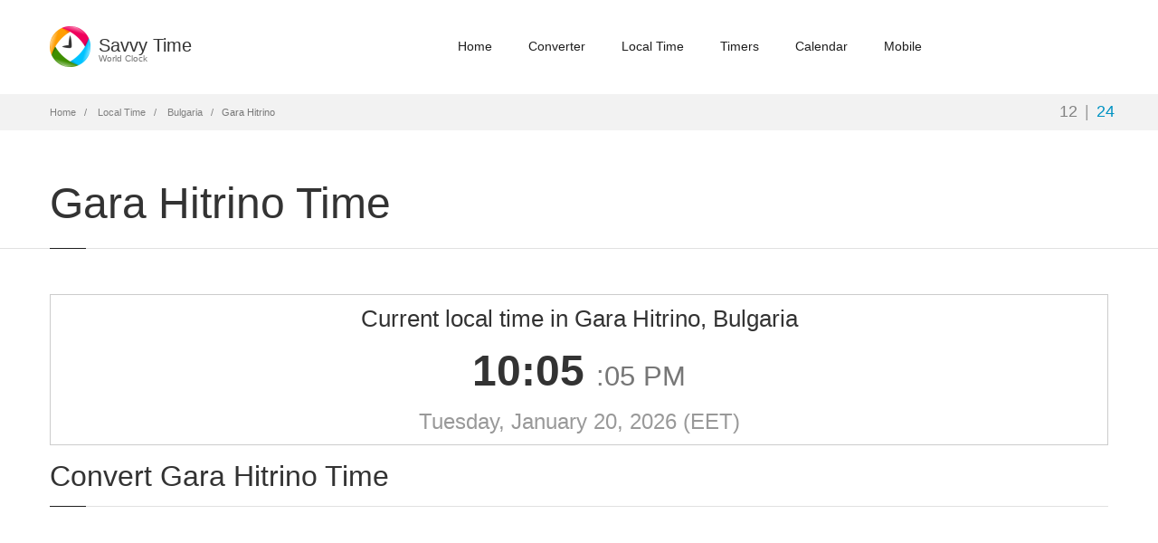

--- FILE ---
content_type: text/html; charset=utf-8
request_url: https://savvytime.com/local/bulgaria-gara-hitrino
body_size: 4269
content:

<!doctype html>
<html lang="en">

<head>
    <title>Local Time in Gara Hitrino, Bulgaria</title>
    <meta name="description" content="Current local time in Gara Hitrino, Bulgaria. Time zones EET, Eastern European Standard Time, Europe/Sofia. Gara Hitrino UTC/GMT offset, daylight saving, facts and alternative names">
    <meta name="viewport" content="width=device-width, initial-scale=1.0" />
    <meta charset="utf-8">
    <link rel="icon" type="image/png" href="/images/favicon.png">
    
    <link href="https://fonts.googleapis.com/css2?family=Roboto+Mono:wght@400;500;700&display=swap" rel="stylesheet">
    


    <link href="/css/home.min.css?v=5la8y" as="style" rel="stylesheet"/>

    


    <script defer src="/js/local.min.js?v=5la8y"></script>

    <!-- Global site tag (gtag.js) - Google Analytics -->
    <script async src="https://www.googletagmanager.com/gtag/js?id=G-BSRJQ9RXEV"></script>
    <script>
        window.dataLayer = window.dataLayer || [];
        function gtag() { dataLayer.push(arguments); }
        gtag('js', new Date());

        gtag('config', 'G-BSRJQ9RXEV');
    </script>
    <!--TODO: Remove old Google Analytics-->
    <script>
        (function (i, s, o, g, r, a, m) {
            i['GoogleAnalyticsObject'] = r;
            i[r] = i[r] ||
                function () {
                    (i[r].q = i[r].q || []).push(arguments);
                }, i[r].l = 1 * new Date();
            a = s.createElement(o),
                m = s.getElementsByTagName(o)[0];
            a.async = 1;
            a.src = g;
            m.parentNode.insertBefore(a, m);
        })(window, document, 'script', '//www.google-analytics.com/analytics.js', 'ga');
        ga('create', 'UA-50929412-2', 'auto');
        ga('send', 'pageview');
    </script>
</head>

<body class="fixed-header">
    <header class="header ">
        <div class="container">
            <div class="row">
                <div class="logo-box col-xs-6 col-md-2">
                    <a href="/" class="logo">
                        <img src="/images/logo.png" alt="savvy time logo">
                        <h5 class="logo-text">Savvy Time <small>World Clock</small></h5>
                    </a>
                </div>
                <div class="col-xs-6 col-md-10 right-box right-box-wrapper">
                    <div class="primary">
                        <div class="navbar">
                            <button class="navbar-toggle btn-navbar collapsed" data-toggle="collapse"
                                data-target="#main-menu" aria-label="main-menu">
                                <span class="icon-bar"></span>
                                <span class="icon-bar"></span>
                                <span class="icon-bar"></span>
                            </button>
                            <nav id="main-menu" class="collapse collapsing navbar-collapse">
                                <ul class="nav navbar-nav">
                                    <li>
                                        <a href="/">Home</a>
                                    </li>
                                    <li>
                                        <a href="/converter">Converter</a>
                                    </li>
                                    <li>
                                        <a href="/local">Local Time</a>
                                    </li>
                                    <li class="parent">
                                        <a href="/timers">
                                            Timers
                                            <span class="open-sub">
                                                <span></span><span></span>
                                            </span>
                                        </a>
                                        <ul class="sub">
                                            <li>
                                                <a href="/timer">Timer</a>
                                            </li>
                                            <li>
                                                <a href="/stopwatch">Stopwatch</a>
                                            </li>
                                            <li>
                                                <a href="/countdown">Countdown</a>
                                            </li>
                                        </ul>
                                    </li>
                                    <li class="parent">
                                        <a href="/calendars">
                                            Calendar
                                            <span class="open-sub">
                                                <span></span><span></span>
                                            </span>
                                        </a>
                                        <ul class="sub">
                                            <li>
                                                <a href="/calendar">2026 Calendar</a>
                                            </li>
                                            <li>
                                                <a href="/calendar/2027">2027 Calendar</a>
                                            </li>
                                            <li>
                                                <a href="/current-week">Current Week</a>
                                            </li>
                                            <li>
                                                <a href="/week-number">Week Numbers</a>
                                            </li>
                                        </ul>
                                    </li>
                                    <li>
                                        <a href="/mobile">Mobile</a>
                                    </li>
                                </ul>
                            </nav>
                        </div>
                    </div>
                </div>
            </div>
        </div>
    </header>
    <div class="breadcrumb-box">
        <div class="container">
            <ul class="breadcrumb">
                <li>
                    <a href="/">Home</a>
                </li>
                <li>
                    <a href="/local">Local Time</a>
                </li>
                <li>
                    <a href="/local/bulgaria">Bulgaria</a>
                </li>
                <li class="active">Gara Hitrino</li>
            </ul>
            <div class="hour-switch">
                <button class="hour-format active" data-format="format12"
                    title="12-hour AM/PM clock">12</button>|<button class="hour-format" data-format="format24"
                    title="24-hour clock">24</button>
            </div>
        </div>
    </div>
    <section id="main">
        
<header class="page-header">
    <div class="container">
        <h1 class="title">Gara Hitrino Time</h1>
    </div>
</header>

<div class="container local-container">
    <article class="content">
        <div class="row local-current-time">
            <div class="col-xs-12">
                <div class="content-block frame text-center js-local-time" data-timezone="Europe/Kiev"
                    data-timezone-fallback="Europe/Sofia" data-offset-hours="2">
                    <div class="text-center">
                        <h4 class="current-time-header">Current local time in Gara Hitrino, Bulgaria</h4>
                        <h2 class="time format12">
                            <span class="current-hours">--</span>:<span class="current-minutes">--</span>
                            <small class="time-extra">
                                :<span class="current-seconds">--</span>
                                <span class="current-ampm"></span>
                            </small>
                        </h2>
                        <h2 class="time format24 st-hide">
                            <span class="current-hours">--</span>:<span class="current-minutes">--</span>
                            <small class="time-extra">
                                :<span class="current-seconds">--</span>
                            </small>
                        </h2>
                    </div>
                    <p class="lead details">
                        <span class="current-date">Loading date...</span>
                        <span data-toggle="tooltip" data-placement="right"
                            title="Eastern European Time">(EET)</span>
                    </p>
                </div>
            </div>
        </div>

        <div class="row">
            <div class="col-xs-12">
                <div class="title-box local-info-title">
                    <h2 class="title">Convert Gara Hitrino Time</h2>
                </div>
                <div class="margin-bottom-30">
                    <script async src="//pagead2.googlesyndication.com/pagead/js/adsbygoogle.js"></script>
<!-- Savvy Time local -->
<ins class="adsbygoogle"
     style="display: block"
     data-ad-client="ca-pub-4312826468518183"
     data-ad-slot="5264899350"
     data-ad-format="auto">
</ins>
<script>
    (adsbygoogle = window.adsbygoogle || []).push({});
</script>

                </div>
                <p>
                    <strong>Want to <a href="/converter/bulgaria-gara-hitrino">convert Gara Hitrino time</a> to
                        different time zone?</strong>
                    Our <a href="/converter/eet">EET Time Zone
                        Converter</a>
                    will help you find and compare Gara Hitrino time to any time zone or city around the world.
                </p>
                <p>
                    Additionally you can select one of our popular time converters, allowing convert
                    Gara Hitrino EET timezone to
                    <a href="/converter/eet-to-gmt">GMT</a>, <a href="/converter/eet-to-pst">PST</a>, <a href="/converter/eet-to-est">EST</a>, <a href="/converter/eet-to-cet">CET</a>, <a href="/converter/eet-to-pdt">PDT</a>, <a href="/converter/eet-to-cst">CST</a>, <a href="/converter/eet-to-edt">EDT</a>, <a href="/converter/eet-to-ist">IST</a>, <a href="/converter/eet-to-bst">BST</a>, <a href="/converter/eet-to-cest">CEST</a> timezones.
                </p>
            </div>
        </div>

        

<div id="bulgaria-gara-hitrino" lass="row" class="city-header">
    <div class="col-xs-12">
        <div class="title-box local-info-title">
            <h2 class="title">Gara Hitrino Information</h2>
        </div>
    </div>
</div>
<div class="row">
    <div class="col-xs-12">
        <div class="content-block frame local-info">
            <h4 class="title">Time Zone</h4>
            <div class="row border-bottom">
                <div class="col-xs-4">
                    <strong>Abbreviation / Name</strong>
                </div>
                <div class="col-xs-8">
EET - Eastern European Time                        <br>
                        <span class="inactive">EEST  - Eastern European Summer Time</span>
                </div>
            </div>
            <div class="row border-bottom">
                <div class="col-xs-4">
                    <strong>UTC / GMT Offset</strong>
                </div>
                <div class="col-xs-8">
                    +2:00 hours during Eastern European Time, currently in use.
                        <br>
                        <span class="inactive">+3:00 hours during Eastern European Summer Time.</span>
                </div>
            </div>
                <div class="row border-bottom">
                    <div class="col-xs-4">
                        <strong>Daylight Saving Time Change</strong>
                    </div>
                    <div class="col-xs-8">+1:00 hour - DST is NOT in use</div>
                </div>
                <div class="row border-bottom">
                    <div class="col-xs-4">
                        <strong>Daylight Saving Time Starts</strong>
                    </div>
                    <div class="col-xs-8 city-dts">
                        <img loading='lazy' class='dst-clock' src='/images/dts_clock/dts_forward_3am.png' alt='Daylight saving time clock moves forward for one hour from 3am to 4am' title='Daylight saving time clock moves forward for one hour from 3am to 4am'>
                        Sunday,  <strong>March 29</strong>, 2026 at <strong>3:00 am</strong> local time. DST starts annually the on last Sunday of March. Clocks are turned <strong>forward</strong> 1 hour to Sunday,  March 29, 2026, 4:00 am local daylight time instead. Also called Spring Forward or Summer Time.
                    </div>
                </div>
                <div class="row border-bottom">
                    <div class="col-xs-4">
                        <strong>Daylight Saving Time Ends</strong>
                    </div>
                    <div class="col-xs-8 city-dts">
                        <img loading='lazy' class='dst-clock' src='/images/dts_clock/dts_back_4am.png' alt='Daylight saving time clock moves back for one hour from 4am to 3am' title='Daylight saving time clock moves back for one hour from 4am to 3am'>
                        Sunday,  <strong>October 25</strong>, 2026 at <strong>4:00 am</strong> local time. DST ends annually the on last Sunday of October. Clocks are turned <strong>backward</strong> 1 hour to Sunday,  October 25, 2026, 3:00 am local standard time instead. Also called Fall Back or switch to Winter Time.
                    </div>
                </div>
            <h4 class="city-title">Gara Hitrino Facts</h4>
            <div class="row border-bottom">
                <div class="col-xs-4">
                    <strong>Country</strong>
                </div>
                <div class="col-xs-8">Bulgaria</div>
            </div>
                <div class="row border-bottom">
                    <div class="col-xs-4">
                        <strong>Alternative Names</strong>
                    </div>
                    <div class="col-xs-8">Bahnhof Chitrino, Gara Hitrino, Gara Khitino, Gara Khitrino, Gara Seitandzik, Gara Sejtandzik, Gara Sheytandzhik, Gara Šeitandžik, Gara Šejtandžik, Karola, Seitandzik, Seitantzik, Sejtandzik, Shaytandzhik, Stantsiya Sheytandzhik, Šeitandžik, Šeitantžik, Гара Хитрино</div>
                </div>
                <div class="row border-bottom">
                    <div class="col-xs-4">
                        <strong>Population</strong>
                    </div>
                    <div class="col-xs-8">1,302</div>
                </div>
                <div class="row border-bottom">
                    <div class="col-xs-4">
                        <strong>Currency</strong>
                    </div>
                    <div class="col-xs-8">Lev  (BGN)</div>
                </div>
                <div class="row border-bottom">
                    <div class="col-xs-4">
                        <strong>Geographic Coordinates</strong>
                    </div>
                    <div class="col-xs-8">
                        43&#xB0; 25&#x27; N Latitude / 26&#xB0; 55&#x27; E Longitude
                    </div>
                </div>
                <div class="row">
                    <div class="col-xs-4">
                        <strong>International Dialing Code</strong>
                    </div>
                    <div class="col-xs-8">&#x2B;359</div>
                </div>
        </div>
    </div>
</div>

        <div class="cities">
            <div class="title-box">
                <h2 class="title">Popular Gara Hitrino converters</h2>
            </div>
            <div class="row">
                <div class="col-xs-6 col-sm-3">
                    <a href="/converter/bulgaria-gara-hitrino-to-m">Gara Hitrino to
                        M time</a>
                </div>
                <div class="col-xs-6 col-sm-3">
                    <a href="/converter/bulgaria-gara-hitrino-to-chost">Gara Hitrino to
                        CHOST time</a>
                </div>
                <div class="col-xs-6 col-sm-3">
                    <a href="/converter/bulgaria-gara-hitrino-to-w">Gara Hitrino to
                        W time</a>
                </div>
                <div class="col-xs-6 col-sm-3">
                    <a href="/converter/bulgaria-gara-hitrino-to-sgt">Gara Hitrino to
                        SGT time</a>
                </div>
                <div class="col-xs-6 col-sm-3">
                    <a href="/converter/bulgaria-gara-hitrino-to-est-central-america">Gara Hitrino to
                        EST time</a>
                </div>
                <div class="col-xs-6 col-sm-3">
                    <a href="/converter/bulgaria-gara-hitrino-to-atlantic-ast">Gara Hitrino to
                        AST time</a>
                </div>
                <div class="col-xs-6 col-sm-3">
                    <a href="/converter/bulgaria-gara-hitrino-to-nzdt">Gara Hitrino to
                        NZDT time</a>
                </div>
                <div class="col-xs-6 col-sm-3">
                    <a href="/converter/bulgaria-gara-hitrino-to-eest">Gara Hitrino to
                        EEST time</a>
                </div>
                <div class="col-xs-6 col-sm-3">
                    <a href="/converter/bulgaria-gara-hitrino-to-senegal-ndibene-dahra">Gara Hitrino to Ndibene Dahra
                        time</a>
                </div>
                <div class="col-xs-6 col-sm-3">
                    <a href="/converter/bulgaria-gara-hitrino-to-andorra-andorra-la-vella">Gara Hitrino to Andorra la Vella
                        time</a>
                </div>
                <div class="col-xs-6 col-sm-3">
                    <a href="/converter/bulgaria-gara-hitrino-to-india-narnaul">Gara Hitrino to Narnaul
                        time</a>
                </div>
                <div class="col-xs-6 col-sm-3">
                    <a href="/converter/bulgaria-gara-hitrino-to-co-pueblo-west">Gara Hitrino to Pueblo West
                        time</a>
                </div>
                <div class="col-xs-6 col-sm-3">
                    <a href="/converter/bulgaria-gara-hitrino-to-philippines-angono">Gara Hitrino to Angono
                        time</a>
                </div>
                <div class="col-xs-6 col-sm-3">
                    <a href="/converter/bulgaria-gara-hitrino-to-nigeria-daura">Gara Hitrino to Daura
                        time</a>
                </div>
                <div class="col-xs-6 col-sm-3">
                    <a href="/converter/bulgaria-gara-hitrino-to-turkey-gelibolu">Gara Hitrino to Gelibolu
                        time</a>
                </div>
                <div class="col-xs-6 col-sm-3">
                    <a href="/converter/bulgaria-gara-hitrino-to-mexico-las-delicias">Gara Hitrino to Las Delicias
                        time</a>
                </div>
            </div>
        </div>

        <div class="cities">
            <div class="title-box">
                <h2 class="title">Nearby Cities and Towns</h2>
            </div>
            <div class="row">
                <div class="col-xs-6 col-sm-3">
                    <a href="/local/bulgaria-venets">Venets</a>
                </div>
                <div class="col-xs-6 col-sm-3">
                    <a href="/local/bulgaria-samuil">Samuil</a>
                </div>
                <div class="col-xs-6 col-sm-3">
                    <a href="/local/bulgaria-pliska">Pliska</a>
                </div>
                <div class="col-xs-6 col-sm-3">
                    <a href="/local/bulgaria-shumen">Shumen</a>
                </div>
                <div class="col-xs-6 col-sm-3">
                    <a href="/local/bulgaria-kaspichan">Kaspichan</a>
                </div>
                <div class="col-xs-6 col-sm-3">
                    <a href="/local/bulgaria-novi-pazar">Novi Pazar</a>
                </div>
                <div class="col-xs-6 col-sm-3">
                    <a href="/local/bulgaria-kaolinovo">Kaolinovo</a>
                </div>
                <div class="col-xs-6 col-sm-3">
                    <a href="/local/bulgaria-loznitsa">Loznitsa</a>
                </div>
                <div class="col-xs-6 col-sm-3">
                    <a href="/local/bulgaria-veliki-preslav">Veliki Preslav</a>
                </div>
                <div class="col-xs-6 col-sm-3">
                    <a href="/local/bulgaria-isperih">Isperih</a>
                </div>
                <div class="col-xs-6 col-sm-3">
                    <a href="/local/bulgaria-razgrad">Razgrad</a>
                </div>
                <div class="col-xs-6 col-sm-3">
                    <a href="/local/bulgaria-targovishte">Targovishte</a>
                </div>
                <div class="col-xs-6 col-sm-3">
                    <a href="/local/bulgaria-zavet">Zavet</a>
                </div>
                <div class="col-xs-6 col-sm-3">
                    <a href="/local/bulgaria-smyadovo">Smyadovo</a>
                </div>
                <div class="col-xs-6 col-sm-3">
                    <a href="/local/bulgaria-vetrino">Vetrino</a>
                </div>
                <div class="col-xs-6 col-sm-3">
                    <a href="/local/bulgaria-dulovo">Dulovo</a>
                </div>
                <div class="col-xs-6 col-sm-3">
                    <a href="/local/bulgaria-medovene">Medovene</a>
                </div>
                <div class="col-xs-6 col-sm-3">
                    <a href="/local/bulgaria-provadia">Provadia</a>
                </div>
                <div class="col-xs-6 col-sm-3">
                    <a href="/local/bulgaria-senovo">Senovo</a>
                </div>
                <div class="col-xs-6 col-sm-3">
                    <a href="/local/bulgaria-kiten">Kiten</a>
                </div>
                <div class="col-xs-6 col-sm-3">
                    <a href="/local/bulgaria-valchidol">Valchidol</a>
                </div>
                <div class="col-xs-6 col-sm-3">
                    <a href="/local/bulgaria-kubrat">Kubrat</a>
                </div>
                <div class="col-xs-6 col-sm-3">
                    <a href="/local/bulgaria-tervel">Tervel</a>
                </div>
                <div class="col-xs-6 col-sm-3">
                    <a href="/local/bulgaria-varbitsa">Varbitsa</a>
                </div>
                <div class="col-xs-6 col-sm-3">
                    <a href="/local/bulgaria-glavinitsa">Glavinitsa</a>
                </div>
                <div class="col-xs-6 col-sm-3">
                    <a href="/local/bulgaria-omurtag">Omurtag</a>
                </div>
                <div class="col-xs-6 col-sm-3">
                    <a href="/local/bulgaria-dalgopol">Dalgopol</a>
                </div>
                <div class="col-xs-6 col-sm-3">
                    <a href="/local/bulgaria-popovo">Popovo</a>
                </div>
                <div class="col-xs-6 col-sm-3">
                    <a href="/local/bulgaria-suvorovo">Suvorovo</a>
                </div>
                <div class="col-xs-6 col-sm-3">
                    <a href="/local/bulgaria-tsar-kaloyan">Tsar Kaloyan</a>
                </div>
                <div class="col-xs-6 col-sm-3">
                    <a href="/local/bulgaria-devnya">Devnya</a>
                </div>
                <div class="col-xs-6 col-sm-3">
                    <a href="/local/bulgaria-tochilari">Tochilari</a>
                </div>
                <div class="col-xs-6 col-sm-3">
                    <a href="/local/bulgaria-gorichevo">Gorichevo</a>
                </div>
                <div class="col-xs-6 col-sm-3">
                    <a href="/local/bulgaria-vetovo">Vetovo</a>
                </div>
                <div class="col-xs-6 col-sm-3">
                    <a href="/local/bulgaria-opaka">Opaka</a>
                </div>
                <div class="col-xs-6 col-sm-3">
                    <a href="/local/bulgaria-alfatar">Alfatar</a>
                </div>
                <div class="col-xs-6 col-sm-3">
                    <a href="/local/bulgaria-sitovo">Sitovo</a>
                </div>
                <div class="col-xs-6 col-sm-3">
                    <a href="/local/bulgaria-antonovo">Antonovo</a>
                </div>
                <div class="col-xs-6 col-sm-3">
                    <a href="/local/bulgaria-beloslav">Beloslav</a>
                </div>
                <div class="col-xs-6 col-sm-3">
                    <a href="/local/bulgaria-kotel">Kotel</a>
                </div>
            </div>
        </div>

    </article>
</div>

    </section>
    <footer id="footer" class="footer-two">
        <div class="footer-top">
            <a href="/contact">Contact Us</a>
            <a href="/disclaimer">Disclaimer</a>
            <a href="https://apps.apple.com/sa/app/savvy-time/id1604337442" target="_blank">App Store</a>
            <a href="https://play.google.com/store/apps/details?id=com.savvytime.mobile" target="_blank">Play Store</a>
        </div>
    </footer>
</body>

</html>


--- FILE ---
content_type: text/html; charset=utf-8
request_url: https://www.google.com/recaptcha/api2/aframe
body_size: 269
content:
<!DOCTYPE HTML><html><head><meta http-equiv="content-type" content="text/html; charset=UTF-8"></head><body><script nonce="ZJEmQS-mdkZsXjlqPVIgAA">/** Anti-fraud and anti-abuse applications only. See google.com/recaptcha */ try{var clients={'sodar':'https://pagead2.googlesyndication.com/pagead/sodar?'};window.addEventListener("message",function(a){try{if(a.source===window.parent){var b=JSON.parse(a.data);var c=clients[b['id']];if(c){var d=document.createElement('img');d.src=c+b['params']+'&rc='+(localStorage.getItem("rc::a")?sessionStorage.getItem("rc::b"):"");window.document.body.appendChild(d);sessionStorage.setItem("rc::e",parseInt(sessionStorage.getItem("rc::e")||0)+1);localStorage.setItem("rc::h",'1768939504797');}}}catch(b){}});window.parent.postMessage("_grecaptcha_ready", "*");}catch(b){}</script></body></html>